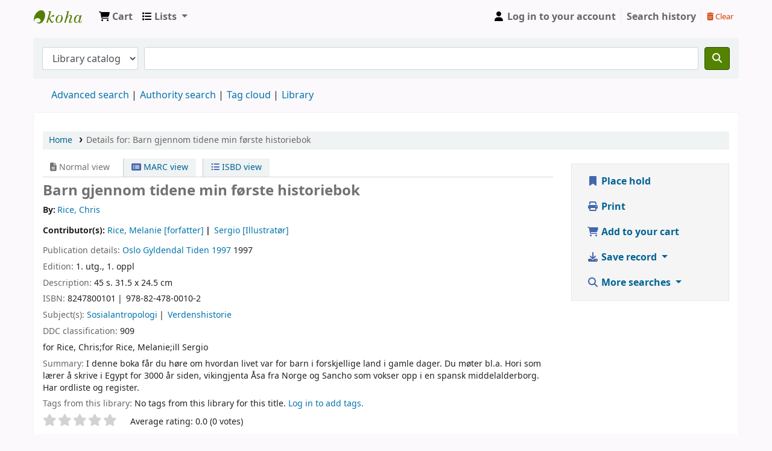

--- FILE ---
content_type: application/javascript
request_url: https://dnsr.bibkat.no/opac-tmpl/bootstrap/js/tags_23.1108000.js
body_size: 1638
content:
if (typeof KOHA == "undefined" || !KOHA) {
    var KOHA = {};
}

/**
* A namespace for Tags related functions.

$.ajaxSetup({
    url: "/cgi-bin/koha/opac-tags.pl",
    type: "POST",
    dataType: "script"
});
*/
KOHA.Tags = {
    add_tag_button: function(bibnum, tag){
        var mynewtag = "newtag" + bibnum;
        var mytagid = "#" + mynewtag;
        var mydata = {};
        mydata[mynewtag] = tag;
        var response;	// AJAX from server will assign value to response.
        $.post(
            "/cgi-bin/koha/opac-tags.pl",
            mydata,
            function(data){
                // alert("AJAX Response: " + data);
                eval(data);
                // alert("counts: " + response["added"] + response["deleted"] + response["errors"]);
                KOHA.Tags.set_tag_status(
                    mytagid + "_status",
                    KOHA.Tags.common_status(response["added"], response["deleted"], response["errors"])
                );
                if (response.alerts) {
                    alert(response.alerts.join("\n\n"));
                }
            },
            'script'
        );
        return false;
    },
    common_status : function(addcount, delcount, errcount) {
        var cstat = "";
        if (addcount && addcount > 0) {cstat += __("Tags added: ") + addcount + ".  " ;}
        if (delcount && delcount > 0) {cstat += __("Tags deleted: ") + delcount + ".  " ;}
        if (errcount && errcount > 0) {cstat += __("Errors: ") + errcount + ". " ;}
        return cstat;
    },
    set_tag_status : function(tagid, newstatus) {
        $(tagid).html(newstatus);
        $(tagid).show();
    },
    append_tag_status : function(tagid, newstatus) {
        $(tagid).append(newstatus);
        $(tagid).show();
    },
    clear_all_tag_status : function() {
        $(".tagstatus").empty().hide();
    },

    tag_message: {
    tagsdisabled : function(arg) {return ( __("Sorry, tags are not enabled on this system.") );},
    scrubbed_all_bad : function(arg) {return ( __("Error! Your tag was entirely markup code.  It was NOT added.  Please try again with plain text.") );},
    badparam : function(arg) {return ( __("Error! Illegal parameter") +" "+arg);},
    scrubbed : function(arg) {return ( __("Note: your tag contained markup code that was removed. The tag was added as ") +" "+arg);},
    failed_add_tag : function(arg) {return ( __("Error! Adding tags failed at") + " '"+arg+"'. \n"+ __("Note: you can only tag an item with a given term once.  Check 'Tags' to see your current tags.") );},
    failed_delete  : function(arg) {return ( __("Error! You cannot delete the tag") + " '"+arg+"'. \n"+ __("Note: you can only delete your own tags.") );},
    login : function(arg) {return ( __("You must be logged in to add tags.") );}
    },

    // Used to tag multiple items at once.  The main difference
    // is that status is displayed on a per item basis.
    add_multitags_button : function(bibarray, tag){
        var mydata = {};
        for (var i = 0; i < bibarray.length; i++) {
            var mynewtag = "newtag" + bibarray[i];
            mydata[mynewtag] = tag;
        }
        var response;	// AJAX from server will assign value to response.
        $.post(
            "/cgi-bin/koha/opac-tags.pl",
            mydata,
            function(data){
                eval(data);
                KOHA.Tags.clear_all_tag_status();
                var bibErrors = false;

                // Display the status for each tagged bib
                for (var i = 0; i < bibarray.length; i++) {
                    var bib = bibarray[i];
                    var mytagid = "#newtag" + bib;
                    var status = "";

                    // Number of tags added.
                    if (response[bib]) {
                        var added = response[bib]["added"];
                        if (added > 0) {
                            status = __("Tags added: ") + added + ".  ";
                        KOHA.Tags.set_tag_status(mytagid + "_status", status);
                        }

                        // Show a link that opens an error dialog, if necessary.
                        var errors = response[bib]["errors"];
                        if (errors.length > 0) {
                            bibErrors = true;
                            var errid = "tagerr_" + bib;
                            var errstat = "<a id=\"" + errid + "\" class=\"tagerror\" href=\"#\">";
                            errstat += __("Errors: ") + errors.length + ". ";
                            errstat += "</a>";
                        KOHA.Tags.append_tag_status(mytagid + "_status", errstat);
                            var errmsg = "";
                            for (var e = 0; e < errors.length; e++){
                                if (e) {
                                    errmsg += "\n\n";
                                }
                                errmsg += errors[e];
                            }
                            $("#" + errid).click(function(){
                                alert(errmsg);
                            });
                        }
                    }
                }

                if (bibErrors || response["global_errors"]) {
                    var msg = "";
                    if (bibErrors) {
                        msg = __("Unable to add one or more tags.");
                    }

                    // Show global errors in a dialog.
                    if (response["global_errors"]) {
                        var global_errors = response["global_errors"];
                        var msg;
                        for (var e = 0; e < global_errors.length; e++) {
                            msg += "\n\n";
                            msg += response.alerts[global_errors[e]];
                        }
                    }
                    alert(msg);
                }
            },
            'script'
        );
        return false;
    }
};
